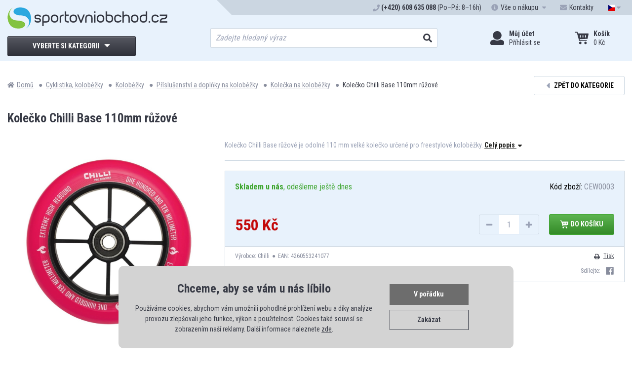

--- FILE ---
content_type: text/html; charset=UTF-8
request_url: https://www.sportovniobchod.cz/kolecko-chilli-base-110mm-ruzove-z36112.html
body_size: 13578
content:
<!DOCTYPE html>
<html lang="cs" class="no-js">
<head>
<meta charset="UTF-8">
<meta name="viewport" content="width=device-width, initial-scale=1.0">
<title>Kolečko Chilli Base 110mm růžové | SportovniObchod.cz</title>
<meta name="author" content="www.SportovniObchod.cz">
<meta name="robots" content="all, follow, index">
<meta name="description" content="Kolečko Chilli Base růžové je odolné 110 mm velké kolečko určené pro freestylové koloběžky. Má vysoce kvalitní hliníkové paprskovité jádro v černé barvě. Součástí kolečka jsou kvalitní ložiska ABEC9.  Doporučujeme nakoupit a vyměnit na koloběžce vždy obě kolečka, aby nedocházelo ke snížení stability, komfortu i bezp..." lang="cs">
<meta name="keywords" content="Kolečko Chilli Base 110mm, Kolečko Chilli, Chilli Base, kolečko 110mm růžové">
<meta property="og:site_name" content="E-shop SportovniObchod.cz">
<meta property="og:title" content="Kolečko Chilli Base 110mm růžové | SportovniObchod.cz">
<meta property="og:description" content="Kolečko Chilli Base růžové je odolné 110 mm velké kolečko určené pro freestylové koloběžky. Má vysoce kvalitní hliníkové paprskovité jádro v černé barvě. Součástí kolečka jsou kvalitní ložiska ABEC9.  Doporučujeme nakoupit a vyměnit na koloběžce vždy obě kolečka, aby nedocházelo ke snížení stability, komfortu i bezp...">
<meta property="og:url" content="https://www.sportovniobchod.cz/kolecko-chilli-base-110mm-ruzove-z36112.html">
<meta property="og:type" content="product">
<meta property="og:image" content="https://www.sportovniobchod.cz/foto/f36112-334.jpg">
<meta property="og:image:secure_url" content="https://www.sportovniobchod.cz/foto/f36112-334.jpg">
<meta property="og:image:alt" content="Kolečko Chilli Base 110mm růžové | SportovniObchod.cz">
<meta property="og:image:type" content="image/jpeg">
<link rel="canonical" href="https://www.sportovniobchod.cz/kolecko-chilli-base-110mm-ruzove-z36112.html">
<link rel="apple-touch-icon" sizes="180x180" href="https://www.sportovniobchod.cz/img/apple-touch-icon.png">
<link rel="icon" type="image/png" sizes="32x32" href="https://www.sportovniobchod.cz/img/favicon-32x32.png">
<link rel="icon" type="image/png" sizes="16x16" href="https://www.sportovniobchod.cz/img/favicon-16x16.png">
<link rel="manifest" href="https://www.sportovniobchod.cz/img/site.webmanifest">
<link rel="mask-icon" href="https://www.sportovniobchod.cz/img/safari-pinned-tab.svg" color="#5bbad5">
<link rel="shortcut icon" href="https://www.sportovniobchod.cz/img/favicon.ico">
<meta name="msapplication-TileColor" content="#e8f2fc">
<meta name="msapplication-config" content="https://www.sportovniobchod.cz/img/browserconfig.xml">
<meta name="theme-color" content="#e8f2fc">
<script>var dataLayer = dataLayer || [];</script><script>
function gtag(){dataLayer.push(arguments);}
gtag('consent', 'default', {
  'ad_storage': 'denied',
  'analytics_storage': 'denied',
  'ad_user_data': 'denied',
  'ad_personalization': 'denied'
});

(function () {
  var cookiesStatus = localStorage.getItem("cookies");
  if (cookiesStatus === "granted") {
    gtag('consent', 'update', {
      'ad_storage': 'granted',
      'analytics_storage': 'granted',
      'ad_user_data': 'granted',
      'ad_personalization': 'granted'
    });
  } else if (cookiesStatus === "denied") {
    gtag('consent', 'update', {
      'ad_storage': 'denied',
      'analytics_storage': 'denied',
      'ad_user_data': 'denied',
      'ad_personalization': 'denied'
    });
  }
})();
</script>
<!-- Google Tag Manager -->
<script>(function(w,d,s,l,i){w[l]=w[l]||[];w[l].push({'gtm.start':
new Date().getTime(),event:'gtm.js'});var f=d.getElementsByTagName(s)[0],
j=d.createElement(s),dl=l!='dataLayer'?'&l='+l:'';j.async=true;j.src=
'https://www.googletagmanager.com/gtm.js?id='+i+dl;f.parentNode.insertBefore(j,f);
})(window,document,'script','dataLayer','GTM-KNX8JBJ');</script>
<!-- End Google Tag Manager -->

<meta name="google-site-verification" content="nGM2bIuNi4N1RlJrk0Z-cyHTVKp7eKGKg0j37307ew8" />
<link rel="stylesheet" href="//fonts.googleapis.com/css?family=Roboto+Condensed:300,400,700&subset=latin-ext">
<script>"use strict";if (localStorage.getItem("FontFaceObserver") === "fontIsLoaded") document.documentElement.classList.add("fonts-loaded");</script>
<link rel="stylesheet" href="https://www.sportovniobchod.cz/css/stylesheet.min.css?1763562372">
<link rel="stylesheet" href="https://www.sportovniobchod.cz/css/custom.css?1737375181"><script type='application/ld+json'> 
{
  "@context": "http://www.schema.org",
  "@type": "Product",
  "brand": "Chilli",
  "name": "Kolečko Chilli Base 110mm růžové | SportovniObchod.cz",
  "sku": "CEW0003",
  "gtin13": "4260553241077",
  "image": "https://www.sportovniobchod.cz/foto/f36112-334.jpg",
  "description": "Kolečko Chilli Base růžové je odolné 110 mm velké kolečko určené pro freestylové koloběžky. Má vysoce kvalitní hliníkové paprskovité jádro v černé barvě. Součástí kolečka jsou kvalitní ložiska ABEC9.  Doporučujeme nakoupit a vyměnit na koloběžce vždy obě kolečka, aby nedocházelo ke snížení stability, komfortu i bezp...",
  "offers": {
    "@type": "Offer",
    "price": "550",
    "priceCurrency": "CZK",
	"url" : "https://www.sportovniobchod.cz/kolecko-chilli-base-110mm-ruzove-z36112.html",
    "itemCondition": "http://schema.org/NewCondition",    
    "availability": "http://schema.org/InStock"
  }
}
 </script>
<!-- Heureka.cz PRODUCT DETAIL script -->
<script>
    (function(t, r, a, c, k, i, n, g) {t['ROIDataObject'] = k;
    t[k]=t[k]||function(){(t[k].q=t[k].q||[]).push(arguments)},t[k].c=i;n=r.createElement(a),
    g=r.getElementsByTagName(a)[0];n.async=1;n.src=c;g.parentNode.insertBefore(n,g)
    })(window, document, 'script', '//www.heureka.cz/ocm/sdk.js?version=2&page=product_detail', 'heureka', 'cz');
</script>
<!-- End Heureka.cz PRODUCT DETAIL script -->

</head>

<body>
<!-- Google Tag Manager (noscript) -->
<noscript><iframe src="https://www.googletagmanager.com/ns.html?id=GTM-KNX8JBJ"
height="0" width="0" style="display:none;visibility:hidden"></iframe></noscript>
<!-- End Google Tag Manager (noscript) -->
	<div id="top"></div>

	<div class="wrapper">

		<header>
			<div class="header-top_bar">
				<div class="container">
					<ul class="menu">
						<li>
							<svg role="img" class="icon">
								<use xlink:href="/img/icons.svg#phone"></use>
							</svg>
							<span><strong>(+420) 608 635 088</strong> (Po–Pá: 8–16h)</span>
						</li>
						<li class="with-submenu with-wide-submenu">
							<a href="#" class="submenu-toggler" data-toggle-parent data-autoclose>
								<svg role="img" class="icon">
									<use xlink:href="/img/icons.svg#info-circle"></use>
								</svg>
								<span class="hide-mds">Vše o nákupu</span>
								<svg role="img" class="icon open">
									<use xlink:href="/img/icons.svg#caret-down"></use>
								</svg>
								<svg role="img" class="icon close">
									<use xlink:href="/img/icons.svg#caret-up"></use>
								</svg>
							</a>
							<div class="submenu-content">
								<ul>
									<li>
										<a href="https://www.sportovniobchod.cz/info/ceny_dopravy.php">
											<svg role="img" class="icon">
												<use xlink:href="/img/icons.svg#truck"></use>
											</svg>
											<span>Dopravy a platby</span>
										</a>
									</li>
									<li>
										<a href="https://www.sportovniobchod.cz/prihlaseni.php">
											<svg role="img" class="icon">
												<use xlink:href="/img/icons.svg#star"></use>
											</svg>
											<span>Můj účet</span>
										</a>
									</li>
									<li>
										<a href="https://www.sportovniobchod.cz/info/tab_velikosti.php">
											<svg role="img" class="icon">
												<use xlink:href="/img/icons.svg#th-list"></use>
											</svg>
											<span>Tabulky velikostí</span>
										</a>
									</li>
									<li>
										<a href="https://www.sportovniobchod.cz/info/dokumenty.php">
											<svg role="img" class="icon">
												<use xlink:href="/img/icons.svg#file-alt"></use>
											</svg>
											<span>Dokumenty</span>
										</a>
									</li>
									<li>
										<a href="https://www.sportovniobchod.cz/info/vymeny-vraceni.php">
											<svg role="img" class="icon">
												<use xlink:href="/img/icons.svg#sync-alt"></use>
											</svg>
											<span>Výměny a vrácení zboží</span>
										</a>
									</li>
									<li>
										<a href="https://www.sportovniobchod.cz/info/reklamace.php">
											<svg role="img" class="icon">
												<use xlink:href="/img/icons.svg#question-circle"></use>
											</svg>
											<span>Reklamace</span>
										</a>
									</li>
									<li>
										<a href="https://www.sportovniobchod.cz/info/lepsi_ceny.php">
											<svg role="img" class="icon">
												<use xlink:href="/img/icons.svg#percent"></use>
											</svg>
											<span>Lepší ceny</span>
										</a>
									</li>
								</ul>
							</div>
						</li>
						<li><a href="https://www.sportovniobchod.cz/info/kontakty.php"><svg role="img" class="icon">
									<use xlink:href="/img/icons.svg#envelope"></use>
								</svg><span class="hide-mds">Kontakty</span></a></li>
						<li class="with-submenu">
							<a href="#" class="submenu-toggler" data-toggle-parent data-autoclose>
								<svg role="img" class="icon">
									<use xlink:href="/img/icons.svg#flag-cz"></use>
								</svg>
								<span class="hide-md">CZK</span>
								<svg role="img" class="icon open">
									<use xlink:href="/img/icons.svg#caret-down"></use>
								</svg>
								<svg role="img" class="icon close">
									<use xlink:href="/img/icons.svg#caret-up"></use>
								</svg>
							</a>
							<div class="submenu-content">
								<ul>
									<li>
										<a href="https://www.sportovniobchod.cz/mena.php?m=1">
											<svg role="img" class="icon">
												<use xlink:href="/img/icons.svg#flag-cz"></use>
											</svg>
											<span class="hide-md">CZK</span>
										</a>
									</li>
									<li>
										<a href="https://www.sportovniobchod.cz/mena.php?m=2">
											<svg role="img" class="icon">
												<use xlink:href="/img/icons.svg#flag-sk"></use>
											</svg>
											<span class="hide-md">EUR</span>
										</a>
									</li>
								</ul>
							</div>
						</li>
					</ul>
				</div>
			</div>

			<div class="header-middle_bar">
				<div class="container">
					<div class="flex">
						<div>
							<div class="header-logo">
								<a href="/" class="logo"><img src="https://www.sportovniobchod.cz/img/logo.png" alt=""></a>
							</div>

							<div class="header-navigation">
								<a href="https://www.sportovniobchod.cz/kategorie.php" class="toggler" data-toggle-parent data-autoclose>
									<span class="btn btn-block btn-primary">
										<span>Vyberte si kategorii</span>
										<span class="open"><svg role="img" class="icon">
												<use xlink:href="/img/icons.svg#caret-down"></use>
											</svg></span>
										<span class="close"><svg role="img" class="icon">
												<use xlink:href="/img/icons.svg#caret-up"></use>
											</svg></span>
									</span>

									<span class="toggler-small">
										<span class="open"><svg role="img" class="icon">
												<use xlink:href="/img/icons.svg#bars"></use>
											</svg></span>
										<span class="close"><svg role="img" class="icon">
												<use xlink:href="/img/icons.svg#times"></use>
											</svg></span>
										<span class="name">Menu</span>
									</span>
								</a>



								<nav class="navigation">
									<ul>
            <li class="has-child">
                <a href="https://www.sportovniobchod.cz/micove-sporty/" class="link">
                    <img src="https://www.sportovniobchod.cz/img/nav/micove-sporty.svg" alt="" class="icon">
                    <span class="name">Míčové sporty</span>
                    <svg role="img" class="icon">
                        <use xlink:href="/img/icons.svg#caret-right"></use>
                    </svg>
                </a>

                <a href="#" class="link toggler" data-toggle-parent>
                    <img src="https://www.sportovniobchod.cz/img/nav/micove-sporty.svg" alt="" class="icon">
                    <span class="name">Míčové sporty</span>
                    <span class="open"><svg role="img" class="icon"><use xlink:href="/img/icons.svg#caret-down"></use></svg></span>
                    <span class="close"><svg role="img" class="icon"><use xlink:href="/img/icons.svg#caret-up"></use></svg></span>
                </a>

                
                        <div class="submenu">
                            <div class="capt">Míčové sporty</div>
                            <ul>
                                <li class="all">
                                    <a href="https://www.sportovniobchod.cz/micove-sporty/">Vše z kategorie</a>
                                </li>
                    <li>
                        <a href="https://www.sportovniobchod.cz/americky-fotbal/">Americký fotbal</a>
                    </li>
                    <li>
                        <a href="https://www.sportovniobchod.cz/baseball/">Baseball</a>
                    </li>
                    <li>
                        <a href="https://www.sportovniobchod.cz/basketbal/">Basketbal</a>
                    </li>
                    <li>
                        <a href="https://www.sportovniobchod.cz/florbal/">Florbal</a>
                    </li>
                    <li>
                        <a href="https://www.sportovniobchod.cz/volejbal/">Volejbal</a>
                    </li>
                    <li>
                        <a href="https://www.sportovniobchod.cz/plazovy-volejbal/">Plážový volejbal</a>
                    </li>
                    <li>
                        <a href="https://www.sportovniobchod.cz/fotbal/">Fotbal</a>
                    </li>
                    <li>
                        <a href="https://www.sportovniobchod.cz/hazena/">Házená</a>
                    </li>
                    <li>
                        <a href="https://www.sportovniobchod.cz/nohejbal/">Nohejbal</a>
                    </li>
                    <li>
                        <a href="https://www.sportovniobchod.cz/hokejbal/">Hokejbal</a>
                    </li>
                    <li>
                        <a href="https://www.sportovniobchod.cz/pumpicky-kompresory/">Pumpičky, kompresory</a>
                    </li>
                    <li>
                        <a href="https://www.sportovniobchod.cz/pro-trenery-rozhodci/">Pro trenéry, rozhodčí</a>
                    </li>
                            </ul>
                        </div>
            </li>
            <li class="has-child">
                <a href="https://www.sportovniobchod.cz/raketove-sporty/" class="link">
                    <img src="https://www.sportovniobchod.cz/img/nav/raketove-sporty.svg" alt="" class="icon">
                    <span class="name">Raketové sporty</span>
                    <svg role="img" class="icon">
                        <use xlink:href="/img/icons.svg#caret-right"></use>
                    </svg>
                </a>

                <a href="#" class="link toggler" data-toggle-parent>
                    <img src="https://www.sportovniobchod.cz/img/nav/raketove-sporty.svg" alt="" class="icon">
                    <span class="name">Raketové sporty</span>
                    <span class="open"><svg role="img" class="icon"><use xlink:href="/img/icons.svg#caret-down"></use></svg></span>
                    <span class="close"><svg role="img" class="icon"><use xlink:href="/img/icons.svg#caret-up"></use></svg></span>
                </a>

                
                        <div class="submenu">
                            <div class="capt">Raketové sporty</div>
                            <ul>
                                <li class="all">
                                    <a href="https://www.sportovniobchod.cz/raketove-sporty/">Vše z kategorie</a>
                                </li>
                    <li>
                        <a href="https://www.sportovniobchod.cz/badminton/">Badminton</a>
                    </li>
                    <li>
                        <a href="https://www.sportovniobchod.cz/tenis/">Tenis</a>
                    </li>
                    <li>
                        <a href="https://www.sportovniobchod.cz/stolni-tenis/">Stolní tenis</a>
                    </li>
                    <li>
                        <a href="https://www.sportovniobchod.cz/squash/">Squash</a>
                    </li>
                    <li>
                        <a href="https://www.sportovniobchod.cz/crossminton/">Crossminton</a>
                    </li>
                    <li>
                        <a href="https://www.sportovniobchod.cz/plazovy-tenis/">Plážový tenis</a>
                    </li>
                    <li>
                        <a href="https://www.sportovniobchod.cz/padel/">Padel</a>
                    </li>
                            </ul>
                        </div>
            </li>
            <li class="has-child">
                <a href="https://www.sportovniobchod.cz/cyklistika-kolobezky/" class="link">
                    <img src="https://www.sportovniobchod.cz/img/nav/inline-kolo-skate.svg" alt="" class="icon">
                    <span class="name">Cyklistika, koloběžky</span>
                    <svg role="img" class="icon">
                        <use xlink:href="/img/icons.svg#caret-right"></use>
                    </svg>
                </a>

                <a href="#" class="link toggler" data-toggle-parent>
                    <img src="https://www.sportovniobchod.cz/img/nav/inline-kolo-skate.svg" alt="" class="icon">
                    <span class="name">Cyklistika, koloběžky</span>
                    <span class="open"><svg role="img" class="icon"><use xlink:href="/img/icons.svg#caret-down"></use></svg></span>
                    <span class="close"><svg role="img" class="icon"><use xlink:href="/img/icons.svg#caret-up"></use></svg></span>
                </a>

                
                        <div class="submenu">
                            <div class="capt">Cyklistika, koloběžky</div>
                            <ul>
                                <li class="all">
                                    <a href="https://www.sportovniobchod.cz/cyklistika-kolobezky/">Vše z kategorie</a>
                                </li>
                    <li>
                        <a href="https://www.sportovniobchod.cz/cyklistika/">Cyklistika</a>
                    </li>
                    <li>
                        <a href="https://www.sportovniobchod.cz/kolobezky/">Koloběžky</a>
                    </li>
                    <li>
                        <a href="https://www.sportovniobchod.cz/odrazedla/">Odrážedla</a>
                    </li>
                    <li>
                        <a href="https://www.sportovniobchod.cz/helmy-na-kolo-a-kolobezku/">Helmy</a>
                    </li>
                    <li>
                        <a href="https://www.sportovniobchod.cz/chranice-na-kolo-a-kolobezku/">Chrániče</a>
                    </li>
                            </ul>
                        </div>
            </li>
            <li class="has-child">
                <a href="https://www.sportovniobchod.cz/koleckove-brusle-skateboardy/" class="link">
                    <img src="https://www.sportovniobchod.cz/img/nav/inline-brusle.svg" alt="" class="icon">
                    <span class="name">Inline, skate</span>
                    <svg role="img" class="icon">
                        <use xlink:href="/img/icons.svg#caret-right"></use>
                    </svg>
                </a>

                <a href="#" class="link toggler" data-toggle-parent>
                    <img src="https://www.sportovniobchod.cz/img/nav/inline-brusle.svg" alt="" class="icon">
                    <span class="name">Inline, skate</span>
                    <span class="open"><svg role="img" class="icon"><use xlink:href="/img/icons.svg#caret-down"></use></svg></span>
                    <span class="close"><svg role="img" class="icon"><use xlink:href="/img/icons.svg#caret-up"></use></svg></span>
                </a>

                
                        <div class="submenu">
                            <div class="capt">Inline, skate</div>
                            <ul>
                                <li class="all">
                                    <a href="https://www.sportovniobchod.cz/koleckove-brusle-skateboardy/">Vše z kategorie</a>
                                </li>
                    <li>
                        <a href="https://www.sportovniobchod.cz/koleckove-brusle/">Kolečkové brusle</a>
                    </li>
                    <li>
                        <a href="https://www.sportovniobchod.cz/skateboarding/">Skateboarding</a>
                    </li>
                    <li>
                        <a href="https://www.sportovniobchod.cz/helmy/">Helmy</a>
                    </li>
                    <li>
                        <a href="https://www.sportovniobchod.cz/chranice-brusle-skateboard/">Chrániče</a>
                    </li>
                            </ul>
                        </div>
            </li>
            <li class="has-child">
                <a href="https://www.sportovniobchod.cz/fitness/" class="link">
                    <img src="https://www.sportovniobchod.cz/img/nav/fitness.svg" alt="" class="icon">
                    <span class="name">Fitness</span>
                    <svg role="img" class="icon">
                        <use xlink:href="/img/icons.svg#caret-right"></use>
                    </svg>
                </a>

                <a href="#" class="link toggler" data-toggle-parent>
                    <img src="https://www.sportovniobchod.cz/img/nav/fitness.svg" alt="" class="icon">
                    <span class="name">Fitness</span>
                    <span class="open"><svg role="img" class="icon"><use xlink:href="/img/icons.svg#caret-down"></use></svg></span>
                    <span class="close"><svg role="img" class="icon"><use xlink:href="/img/icons.svg#caret-up"></use></svg></span>
                </a>

                
                        <div class="submenu">
                            <div class="capt">Fitness</div>
                            <ul>
                                <li class="all">
                                    <a href="https://www.sportovniobchod.cz/fitness/">Vše z kategorie</a>
                                </li>
                    <li>
                        <a href="https://www.sportovniobchod.cz/posilovaci-trenazery/">Posilovací trenažéry</a>
                    </li>
                    <li>
                        <a href="https://www.sportovniobchod.cz/rotopedy/">Rotopedy</a>
                    </li>
                    <li>
                        <a href="https://www.sportovniobchod.cz/bezecke-pasy/">Běžecké pásy</a>
                    </li>
                    <li>
                        <a href="https://www.sportovniobchod.cz/posilovaci-veze/">Posilovací věže</a>
                    </li>
                    <li>
                        <a href="https://www.sportovniobchod.cz/posilovaci-lavice/">Posilovací lavice</a>
                    </li>
                    <li>
                        <a href="https://www.sportovniobchod.cz/steppery/">Steppery</a>
                    </li>
                    <li>
                        <a href="https://www.sportovniobchod.cz/gymnasticke-mice/">Gymnastické míče</a>
                    </li>
                    <li>
                        <a href="https://www.sportovniobchod.cz/balancni-podlozky/">Balanční podložky</a>
                    </li>
                    <li>
                        <a href="https://www.sportovniobchod.cz/posilovace-pomucky/">Posilovače, pomůcky</a>
                    </li>
                    <li>
                        <a href="https://www.sportovniobchod.cz/cinky-zavazi/">Činky, závaží</a>
                    </li>
                    <li>
                        <a href="https://www.sportovniobchod.cz/kondicni-zateze/">Kondiční zátěže</a>
                    </li>
                    <li>
                        <a href="https://www.sportovniobchod.cz/podlozky-na-cviceni/">Podložky na cvičení</a>
                    </li>
                    <li>
                        <a href="https://www.sportovniobchod.cz/fitness-vyziva/">Fitness výživa</a>
                    </li>
                    <li>
                        <a href="https://www.sportovniobchod.cz/fitness-prislusenstvi-doplnky/">Příslušenství, doplňky</a>
                    </li>
                    <li>
                        <a href="https://www.sportovniobchod.cz/detske-fitness/">Dětské fitness</a>
                    </li>
                    <li>
                        <a href="https://www.sportovniobchod.cz/fitness-sety/">Fitness sety</a>
                    </li>
                            </ul>
                        </div>
            </li>
            <li class="has-child">
                <a href="https://www.sportovniobchod.cz/outdoor-turistika/" class="link">
                    <img src="https://www.sportovniobchod.cz/img/nav/outdoor-turistika.svg" alt="" class="icon">
                    <span class="name">Outdoor, turistika</span>
                    <svg role="img" class="icon">
                        <use xlink:href="/img/icons.svg#caret-right"></use>
                    </svg>
                </a>

                <a href="#" class="link toggler" data-toggle-parent>
                    <img src="https://www.sportovniobchod.cz/img/nav/outdoor-turistika.svg" alt="" class="icon">
                    <span class="name">Outdoor, turistika</span>
                    <span class="open"><svg role="img" class="icon"><use xlink:href="/img/icons.svg#caret-down"></use></svg></span>
                    <span class="close"><svg role="img" class="icon"><use xlink:href="/img/icons.svg#caret-up"></use></svg></span>
                </a>

                
                        <div class="submenu">
                            <div class="capt">Outdoor, turistika</div>
                            <ul>
                                <li class="all">
                                    <a href="https://www.sportovniobchod.cz/outdoor-turistika/">Vše z kategorie</a>
                                </li>
                    <li>
                        <a href="https://www.sportovniobchod.cz/stany/">Stany</a>
                    </li>
                    <li>
                        <a href="https://www.sportovniobchod.cz/spacaky/">Spací pytle, spacáky</a>
                    </li>
                    <li>
                        <a href="https://www.sportovniobchod.cz/matrace-karimatky/">Matrace, karimatky</a>
                    </li>
                    <li>
                        <a href="https://www.sportovniobchod.cz/batohy-turisticke-a-expedicni/">Batohy</a>
                    </li>
                    <li>
                        <a href="https://www.sportovniobchod.cz/piknikove-deky/">Piknikové deky</a>
                    </li>
                    <li>
                        <a href="https://www.sportovniobchod.cz/cestovani/">Cestování</a>
                    </li>
                    <li>
                        <a href="https://www.sportovniobchod.cz/trekingove-a-nordic-walking-hole/">Trekingové a Nordic Walking hole</a>
                    </li>
                    <li>
                        <a href="https://www.sportovniobchod.cz/campingovy-nabytek/">Campingový nábytek</a>
                    </li>
                    <li>
                        <a href="https://www.sportovniobchod.cz/campingove-vybaveni/">Campingové vybavení</a>
                    </li>
                    <li>
                        <a href="https://www.sportovniobchod.cz/grilovani/">Grilování</a>
                    </li>
                    <li>
                        <a href="https://www.sportovniobchod.cz/turistika-pumpy-nafukovadla/">Pumpy, nafukovadla</a>
                    </li>
                    <li>
                        <a href="https://www.sportovniobchod.cz/impregnace/">Impregnace</a>
                    </li>
                    <li>
                        <a href="https://www.sportovniobchod.cz/navleky/">Návleky na nohy</a>
                    </li>
                    <li>
                        <a href="https://www.sportovniobchod.cz/vysousece-obuvi/">Vysoušeče obuvi</a>
                    </li>
                    <li>
                        <a href="https://www.sportovniobchod.cz/noze-dyky-pily-a-sekery/">Nože, dýky,  pily a sekery</a>
                    </li>
                    <li>
                        <a href="https://www.sportovniobchod.cz/kompasy-a-buzoly/">Kompasy a Buzoly</a>
                    </li>
                    <li>
                        <a href="https://www.sportovniobchod.cz/lekarny-a-sady-pro-preziti/">Lékárny a sady pro přežití</a>
                    </li>
                            </ul>
                        </div>
            </li>
            <li class="has-child">
                <a href="https://www.sportovniobchod.cz/zimni-sporty/" class="link">
                    <img src="https://www.sportovniobchod.cz/img/nav/zimni-sporty.svg" alt="" class="icon">
                    <span class="name">Zimní sporty</span>
                    <svg role="img" class="icon">
                        <use xlink:href="/img/icons.svg#caret-right"></use>
                    </svg>
                </a>

                <a href="#" class="link toggler" data-toggle-parent>
                    <img src="https://www.sportovniobchod.cz/img/nav/zimni-sporty.svg" alt="" class="icon">
                    <span class="name">Zimní sporty</span>
                    <span class="open"><svg role="img" class="icon"><use xlink:href="/img/icons.svg#caret-down"></use></svg></span>
                    <span class="close"><svg role="img" class="icon"><use xlink:href="/img/icons.svg#caret-up"></use></svg></span>
                </a>

                
                        <div class="submenu">
                            <div class="capt">Zimní sporty</div>
                            <ul>
                                <li class="all">
                                    <a href="https://www.sportovniobchod.cz/zimni-sporty/">Vše z kategorie</a>
                                </li>
                    <li>
                        <a href="https://www.sportovniobchod.cz/zimni-brusle/">Zimní brusle</a>
                    </li>
                    <li>
                        <a href="https://www.sportovniobchod.cz/hokej/">Hokej</a>
                    </li>
                    <li>
                        <a href="https://www.sportovniobchod.cz/sjezdove-lyzovani/">Sjezdové lyžování</a>
                    </li>
                    <li>
                        <a href="https://www.sportovniobchod.cz/snowboarding/">Snowboarding</a>
                    </li>
                    <li>
                        <a href="https://www.sportovniobchod.cz/sane-a-boby/">Sáně a boby</a>
                    </li>
                    <li>
                        <a href="https://www.sportovniobchod.cz/bezecke-lyzovani/">Běžecké lyžování</a>
                    </li>
                            </ul>
                        </div>
            </li>
            <li class="has-child">
                <a href="https://www.sportovniobchod.cz/voda-a-vodni-sporty/" class="link">
                    <img src="https://www.sportovniobchod.cz/img/nav/vodni-sporty.svg" alt="" class="icon">
                    <span class="name">Voda a vodní sporty</span>
                    <svg role="img" class="icon">
                        <use xlink:href="/img/icons.svg#caret-right"></use>
                    </svg>
                </a>

                <a href="#" class="link toggler" data-toggle-parent>
                    <img src="https://www.sportovniobchod.cz/img/nav/vodni-sporty.svg" alt="" class="icon">
                    <span class="name">Voda a vodní sporty</span>
                    <span class="open"><svg role="img" class="icon"><use xlink:href="/img/icons.svg#caret-down"></use></svg></span>
                    <span class="close"><svg role="img" class="icon"><use xlink:href="/img/icons.svg#caret-up"></use></svg></span>
                </a>

                
                        <div class="submenu">
                            <div class="capt">Voda a vodní sporty</div>
                            <ul>
                                <li class="all">
                                    <a href="https://www.sportovniobchod.cz/voda-a-vodni-sporty/">Vše z kategorie</a>
                                </li>
                    <li>
                        <a href="https://www.sportovniobchod.cz/bazeny/">Bazény</a>
                    </li>
                    <li>
                        <a href="https://www.sportovniobchod.cz/plavecke-potreby/">Plavecké potřeby</a>
                    </li>
                    <li>
                        <a href="https://www.sportovniobchod.cz/potapecske-potreby/">Potápěčské potřeby</a>
                    </li>
                    <li>
                        <a href="https://www.sportovniobchod.cz/lehatka-a-nafukovaci-zvirata/">Lehátka a nafukovací zvířata</a>
                    </li>
                    <li>
                        <a href="https://www.sportovniobchod.cz/kruhy-rukavky-mice/">Kruhy, rukávky, míče</a>
                    </li>
                    <li>
                        <a href="https://www.sportovniobchod.cz/cluny-kajaky/">Čluny, kajaky</a>
                    </li>
                    <li>
                        <a href="https://www.sportovniobchod.cz/pumpy-nafukovadla/">Pumpy, nafukovadla</a>
                    </li>
                    <li>
                        <a href="https://www.sportovniobchod.cz/boty-do-vody/">Boty do vody</a>
                    </li>
                    <li>
                        <a href="https://www.sportovniobchod.cz/vesty-do-vody/">Vesty do vody</a>
                    </li>
                    <li>
                        <a href="https://www.sportovniobchod.cz/vybaveni-na-plaz/">Vybavení na pláž</a>
                    </li>
                    <li>
                        <a href="https://www.sportovniobchod.cz/vodni-hry/">Vodní hry</a>
                    </li>
                    <li>
                        <a href="https://www.sportovniobchod.cz/virivky/">Vířivky</a>
                    </li>
                    <li>
                        <a href="https://www.sportovniobchod.cz/kresla-a-lehatka/">Křesla a lehátka</a>
                    </li>
                            </ul>
                        </div>
            </li>
            <li class="has-child">
                <a href="https://www.sportovniobchod.cz/hry-a-volny-cas/" class="link">
                    <img src="https://www.sportovniobchod.cz/img/nav/hry-volny-cas.svg" alt="" class="icon">
                    <span class="name">Hry a volný čas</span>
                    <svg role="img" class="icon">
                        <use xlink:href="/img/icons.svg#caret-right"></use>
                    </svg>
                </a>

                <a href="#" class="link toggler" data-toggle-parent>
                    <img src="https://www.sportovniobchod.cz/img/nav/hry-volny-cas.svg" alt="" class="icon">
                    <span class="name">Hry a volný čas</span>
                    <span class="open"><svg role="img" class="icon"><use xlink:href="/img/icons.svg#caret-down"></use></svg></span>
                    <span class="close"><svg role="img" class="icon"><use xlink:href="/img/icons.svg#caret-up"></use></svg></span>
                </a>

                
                        <div class="submenu">
                            <div class="capt">Hry a volný čas</div>
                            <ul>
                                <li class="all">
                                    <a href="https://www.sportovniobchod.cz/hry-a-volny-cas/">Vše z kategorie</a>
                                </li>
                    <li>
                        <a href="https://www.sportovniobchod.cz/hraci-stoly/">Hrací stoly</a>
                    </li>
                    <li>
                        <a href="https://www.sportovniobchod.cz/stolni-hry/">Stolní hry</a>
                    </li>
                    <li>
                        <a href="https://www.sportovniobchod.cz/billiard/">Billiard</a>
                    </li>
                    <li>
                        <a href="https://www.sportovniobchod.cz/sipky/">Šipky</a>
                    </li>
                    <li>
                        <a href="https://www.sportovniobchod.cz/petanque/">Petanque</a>
                    </li>
                    <li>
                        <a href="https://www.sportovniobchod.cz/kriket/">Kriket</a>
                    </li>
                    <li>
                        <a href="https://www.sportovniobchod.cz/kroket/">Kroket</a>
                    </li>
                    <li>
                        <a href="https://www.sportovniobchod.cz/kuzelky/">Kuželky</a>
                    </li>
                    <li>
                        <a href="https://www.sportovniobchod.cz/houpacky-houpaci-site/">Houpačky, houpací sítě</a>
                    </li>
                    <li>
                        <a href="https://www.sportovniobchod.cz/trampoliny/">Trampolíny</a>
                    </li>
                    <li>
                        <a href="https://www.sportovniobchod.cz/frisbee-disc-golf/">Frisbee a Disc-golf</a>
                    </li>
                    <li>
                        <a href="https://www.sportovniobchod.cz/slackline/">Slackline</a>
                    </li>
                    <li>
                        <a href="https://www.sportovniobchod.cz/hracky/">Hračky</a>
                    </li>
                    <li>
                        <a href="https://www.sportovniobchod.cz/chudy/">Chůdy</a>
                    </li>
                    <li>
                        <a href="https://www.sportovniobchod.cz/letajici-draci/">Létající draci</a>
                    </li>
                    <li>
                        <a href="https://www.sportovniobchod.cz/liny-a-plazovy-tenis/">Líný a plážový tenis</a>
                    </li>
                    <li>
                        <a href="https://www.sportovniobchod.cz/hry-pro-skoly-a-skolky/">Pro školy a školky</a>
                    </li>
                            </ul>
                        </div>
            </li>
            <li class="has-child">
                <a href="https://www.sportovniobchod.cz/ostatni-sporty-doplnky/" class="link">
                    <img src="https://www.sportovniobchod.cz/img/nav/sport-outdoor.svg" alt="" class="icon">
                    <span class="name">Ostatní sporty, doplňky</span>
                    <svg role="img" class="icon">
                        <use xlink:href="/img/icons.svg#caret-right"></use>
                    </svg>
                </a>

                <a href="#" class="link toggler" data-toggle-parent>
                    <img src="https://www.sportovniobchod.cz/img/nav/sport-outdoor.svg" alt="" class="icon">
                    <span class="name">Ostatní sporty, doplňky</span>
                    <span class="open"><svg role="img" class="icon"><use xlink:href="/img/icons.svg#caret-down"></use></svg></span>
                    <span class="close"><svg role="img" class="icon"><use xlink:href="/img/icons.svg#caret-up"></use></svg></span>
                </a>

                
                        <div class="submenu">
                            <div class="capt">Ostatní sporty, doplňky</div>
                            <ul>
                                <li class="all">
                                    <a href="https://www.sportovniobchod.cz/ostatni-sporty-doplnky/">Vše z kategorie</a>
                                </li>
                    <li>
                        <a href="https://www.sportovniobchod.cz/batohy-tasky/">Batohy, tašky</a>
                    </li>
                    <li>
                        <a href="https://www.sportovniobchod.cz/bojove-sporty-zbrane/">Bojové sporty, zbraně</a>
                    </li>
                    <li>
                        <a href="https://www.sportovniobchod.cz/atletika/">Atletika</a>
                    </li>
                    <li>
                        <a href="https://www.sportovniobchod.cz/bandaze-a-ortezy/">Bandáže a ortézy</a>
                    </li>
                    <li>
                        <a href="https://www.sportovniobchod.cz/gymnastika/">Gymnastika</a>
                    </li>
                    <li>
                        <a href="https://www.sportovniobchod.cz/sportovni-bryle/">Sportovní brýle</a>
                    </li>
                    <li>
                        <a href="https://www.sportovniobchod.cz/relax-a-regenerace/">Relax a regenerace</a>
                    </li>
                    <li>
                        <a href="https://www.sportovniobchod.cz/vybaveni-telocvicny/">Vybavení tělocvičny</a>
                    </li>
                            </ul>
                        </div>
            </li>
            <li class="has-child">
                <a href="https://www.sportovniobchod.cz/obleceni-obuv/" class="link">
                    <img src="https://www.sportovniobchod.cz/img/nav/obleceni-obuv.svg" alt="" class="icon">
                    <span class="name">Oblečení, obuv</span>
                    <svg role="img" class="icon">
                        <use xlink:href="/img/icons.svg#caret-right"></use>
                    </svg>
                </a>

                <a href="#" class="link toggler" data-toggle-parent>
                    <img src="https://www.sportovniobchod.cz/img/nav/obleceni-obuv.svg" alt="" class="icon">
                    <span class="name">Oblečení, obuv</span>
                    <span class="open"><svg role="img" class="icon"><use xlink:href="/img/icons.svg#caret-down"></use></svg></span>
                    <span class="close"><svg role="img" class="icon"><use xlink:href="/img/icons.svg#caret-up"></use></svg></span>
                </a>

                
                        <div class="submenu">
                            <div class="capt">Oblečení, obuv</div>
                            <ul>
                                <li class="all">
                                    <a href="https://www.sportovniobchod.cz/obleceni-obuv/">Vše z kategorie</a>
                                </li>
                    <li>
                        <a href="https://www.sportovniobchod.cz/obleceni/">Oblečení</a>
                    </li>
                    <li>
                        <a href="https://www.sportovniobchod.cz/obuv/">Obuv</a>
                    </li>
                    <li>
                        <a href="https://www.sportovniobchod.cz/sportovni-dresy/">Sportovní dresy</a>
                    </li>
                    <li>
                        <a href="https://www.sportovniobchod.cz/termopradlo/">Termoprádlo</a>
                    </li>
                    <li>
                        <a href="https://www.sportovniobchod.cz/vse-pro-fanousky/">Vše pro fanoušky</a>
                    </li>
                            </ul>
                        </div>
            </li>
            <li class="has-child">
                <a href="https://www.sportovniobchod.cz/totalni-vyprodej/" class="link">
                    <img src="https://www.sportovniobchod.cz/img/nav/vyprodej.svg" alt="" class="icon">
                    <span class="name">Totální výprodej</span>
                    <svg role="img" class="icon">
                        <use xlink:href="/img/icons.svg#caret-right"></use>
                    </svg>
                </a>

                <a href="#" class="link toggler" data-toggle-parent>
                    <img src="https://www.sportovniobchod.cz/img/nav/vyprodej.svg" alt="" class="icon">
                    <span class="name">Totální výprodej</span>
                    <span class="open"><svg role="img" class="icon"><use xlink:href="/img/icons.svg#caret-down"></use></svg></span>
                    <span class="close"><svg role="img" class="icon"><use xlink:href="/img/icons.svg#caret-up"></use></svg></span>
                </a>

                
            </li></ul>
									<ul class="secondary">
										<li class="has-child">
											<a href="#" class="link toggler" data-toggle-parent>
												<svg role="img" class="icon">
													<use xlink:href="/img/icons.svg#info-circle"></use>
												</svg>
												<span class="name">Vše o nákupu</span>
												<span class="open"><svg role="img" class="icon">
														<use xlink:href="/img/icons.svg#caret-down"></use>
													</svg></span>
												<span class="close"><svg role="img" class="icon">
														<use xlink:href="/img/icons.svg#caret-up"></use>
													</svg></span>
											</a>
											<div class="submenu">
												<ul>
													<li>
														<a href="https://www.sportovniobchod.cz/info/ceny_dopravy.php">
															<svg role="img" class="icon">
																<use xlink:href="/img/icons.svg#truck"></use>
															</svg>
															<span>Dopravy a platby</span>
														</a>
													</li>
													<li>
														<a href="https://www.sportovniobchod.cz/info/tab_velikosti.php">
															<svg role="img" class="icon">
																<use xlink:href="/img/icons.svg#th-list"></use>
															</svg>
															<span>Tabulky velikostí</span>
														</a>
													</li>
													<li>
														<a href="https://www.sportovniobchod.cz/info/dokumenty.php">
															<svg role="img" class="icon">
																<use xlink:href="/img/icons.svg#cart"></use>
															</svg>
															<span>Dokumenty</span>
														</a>
													</li>
													<li>
														<a href="https://www.sportovniobchod.cz/info/vymeny-vraceni.php">
															<svg role="img" class="icon">
																<use xlink:href="/img/icons.svg#file-alt"></use>
															</svg>
															<span>Výměny a vrácení zboží</span>
														</a>
													</li>
													<li>
														<a href="https://www.sportovniobchod.cz/info/reklamace.php">
															<svg role="img" class="icon">
																<use xlink:href="/img/icons.svg#sync-alt"></use>
															</svg>
															<span>Reklamace</span>
														</a>
													</li>
													<li>
														<a href="https://www.sportovniobchod.cz/info/lepsi_ceny.php">
															<svg role="img" class="icon">
																<use xlink:href="/img/icons.svg#star"></use>
															</svg>
															<span>Lepší ceny</span>
														</a>
													</li>
												</ul>
											</div>
										</li>
										<li>
											<a href="https://www.sportovniobchod.cz/info/kontakty.php" class="link">
												<svg role="img" class="icon">
													<use xlink:href="/img/icons.svg#envelope"></use>
												</svg>
												<span class="name">Kontakty</span>
											</a>
										</li>
										<li class="has-child">
											<a href="#" class="link toggler" data-toggle-parent>
												<svg role="img" class="icon">
													<use xlink:href="/img/icons.svg#globe"></use>
												</svg>
												<span class="name">Měna</span>
												<span class="open"><svg role="img" class="icon">
														<use xlink:href="/img/icons.svg#caret-down"></use>
													</svg></span>
												<span class="close"><svg role="img" class="icon">
														<use xlink:href="/img/icons.svg#caret-up"></use>
													</svg></span>
											</a>
											<div class="submenu">
												<ul>
													<li><a href="https://www.sportovniobchod.cz/mena.php?m=1">CZK</a></li>
													<li><a href="https://www.sportovniobchod.cz/mena.php?m=2">EUR</a></li>
												</ul>
											</div>
										</li>
									</ul>
								</nav>
							</div>

						</div>

						<div class="header-search">
							<a href="#" class="toggler" data-toggle-parent data-autoclose>
								<svg role="img" class="icon">
									<use xlink:href="/img/icons.svg#search"></use>
								</svg>
								<span class="name">Hledat</span>
							</a>

							<form class="form" action="https://www.sportovniobchod.cz/hledej.php" method="get" data-whisperer data-whisperer-action="https://www.sportovniobchod.cz/inc/inc_nasep.php" data-whisperer-replace=".whisperer-content">
								<div class="form-control-group">
									<input type="text" placeholder="Zadejte hledaný výraz" class="form-control" name="q" autocomplete="off">
									<div class="form-control-group-btn">
										<button class="btn btn-icon"><svg role="img" class="icon">
												<use xlink:href="/img/icons.svg#search"></use>
											</svg></button>
									</div>
								</div>
                <div class="whisperer-content"></div>
							</form>
						</div>

						<div class="header-logo-small">
							<a href="/" class="logo"><img src="https://www.sportovniobchod.cz/img/logo-small.png" alt=""></a>
						</div>

						<div class="flex">
							<div class="header-user">
								<a href="https://www.sportovniobchod.cz/prihlaseni.php" class="submenu-toggler" data-toggle-parent data-autoclose>
									<svg role="img" class="icon">
										<use xlink:href="/img/icons.svg#user"></use>
									</svg>
									<span class="name">Účet</span>
									<span>
										<span class="capt">Můj účet</span>
										<span>Příhlásit se</span>
									</span>
								</a>
								
		<div class="submenu-content">
			<form class="js-form" action="https://www.sportovniobchod.cz/prihlaseni.php" data-ajax-action="https://www.sportovniobchod.cz/inc/check_log.php" method="post" novalidate>
				<input type="hidden" name="btn_log" value="1">
				<input type="hidden" name="rf" value="https://www.sportovniobchod.cz/kolecko-chilli-base-110mm-ruzove-z36112.html">
				<input type="hidden" name="csrf_token" value="8b2dd7ad2e203437fc95530114f2e7ff1fa28dea1ccad6022918ff227cd93d9e">
				<div class="capt">Přihlásit se</div>										
				<div class="form-group">
					<label for="header-user-email">Váš přihlašovací e-mail</label>
					<input type="email" class="form-control" id="header-user-email" name="auth_login">
				</div>
				<div class="form-group">
					<label for="header-user-password">Vaše heslo</label>
					<input type="password" class="form-control" id="header-user-password" name="auth_heslo">
				</div>
				<div class="controls">
					<button type="submit" class="btn btn-primary btn-small">Přihlásit se</button>
					<a href="https://www.sportovniobchod.cz/prihlaseni.php?c=2" class="link">Zapomněl/a<br>jsem heslo</a>
				</div>
				<div class="bottom">
					<strong>Nový zákazník?</strong> <a href="https://www.sportovniobchod.cz/prihlaseni.php?c=1">Registrujte se</a>
				</div>
			</form>
		</div>
							</div>

							
              <div class="header-cart">
								<a href="https://www.sportovniobchod.cz/kosik.php" class="submenu-toggler">
									<svg role="img" class="icon">
										<use xlink:href="https://www.sportovniobchod.cz/img/icons.svg#cart"></use>
									</svg>
									<span class="name">Košík</span>
									<span class="count">0</span>

									<span>
										<span class="capt">Košík</span>
										<span>0 Kč</span>
									</span>
								</a>
								<div class="submenu-content">
									
									<div class="bottom">
										<div class="sum">
											<span>Košík je prázdný</span>
											<strong class="price">0 Kč</strong>
										</div>
                    
										<div class="more">
											<a href="https://www.sportovniobchod.cz/kosik.php" class="btn btn-primary btn-block">Zobrazit košík</a>
										</div>
									</div>
								</div>
							</div>
              
						</div>
					</div>
				</div>
			</div>
		</header>

		<main>
			<div class="container">
				<div class="breadcrumbs">
					<ul>
						<li><a href="https://www.sportovniobchod.cz/"><svg role="img" class="icon"><use xlink:href="/img/icons.svg#home"></use></svg>Domů</a></li>
						<li><a href="https://www.sportovniobchod.cz/cyklistika-kolobezky/">Cyklistika, koloběžky</a></li><li><a href="https://www.sportovniobchod.cz/kolobezky/">Koloběžky</a></li><li><a href="https://www.sportovniobchod.cz/kolobezky-prislusenstvi-doplnky/">Příslušenství a doplňky na koloběžky</a></li><li><a href="https://www.sportovniobchod.cz/kolecka-na-kolobezky/">Kolečka na koloběžky</a></li>
						<li>Kolečko Chilli Base 110mm růžové</li>
					</ul>

					<a href="https://www.sportovniobchod.cz/kolecka-na-kolobezky/" class="btn btn-transparent">
						<svg role="img" class="icon">
							<use xlink:href="/img/icons.svg#caret-left"></use>
						</svg>
						Zpět do kategorie
					</a>
				</div>

				<div class="detail-content">
					<h1 class="detail-cpt">Kolečko Chilli Base 110mm růžové</h1>
					<div class="detail-left">
						<div class="detail-img">
							<div class="types">
								
							</div>
							<a href="https://www.sportovniobchod.cz/foto/f36112-334.jpg" data-fancybox="gallery" data-trigger="detail-gallery-01">
								<img src="https://www.sportovniobchod.cz/foto/f36112-334.jpg" alt="Kolečko Chilli Base 110mm růžové">
							</a>
						</div>
					
					</div>

					<div class="detail-right">
						<div class="detail-desc">Kolečko Chilli Base růžové je odolné 110 mm velké kolečko určené pro freestylové koloběžky.
							<a href="#tab-description">
								<strong>Celý popis</strong>
								<svg role="img" class="icon">
									<use xlink:href="/img/icons.svg#caret-down"></use>
								</svg>
							</a>
						</div>

						

						<form class="detail-form js-form" action="do_kosiku.php" method="post" data-ajax-type="to_cart">
							<fieldset>
								
								
								
								<div class="detail-form-box">
									<div class="detail-form-in">
										<div>
											
											<a href="#popup-availability" class="avail" data-fancybox>
												<strong>Skladem u nás</strong>, odešleme ještě dnes
											</a>
										</div>
										
										<div id="popup-availability" class="detail-popup avail" style="display: none;">
											<div class="capt">Kdy bude zboží u vás?</div>
											<table>
												<tr>
													<td><strong>Skladem:</strong></td>
													<td><strong class="available">5 ks</strong></td> 
                        </tr> 
                        <tr>
													<td><strong>Termín odeslání:</strong></td>
													<td><strong class="available">ještě dnes</strong></td>
												</tr>
												<tr>
													<td><strong>Termín doručení:</strong></td>
													<td><strong class="available">v pondělí 26.01.</strong></td>
												</tr>
												<tr>
													<td><strong>Vyzvednutí v Jihlavě:</strong></td>
													<td><strong class="available">ještě dnes</strong></td>
												</tr>
												
												<tr>
													<td><strong>Další kusy na objednávku:</strong></td>
													<td><strong class="available">1 den</strong></td> 
                        </tr>
											</table>
										</div>
										<div class="code"><span>Kód zboží:</span> CEW0003</div>
									</div>
									<div class="detail-form-in">
										<div class="price">
											
											<strong>550 Kč</strong>
										</div>
										<div class="buy">
											<input type="hidden" name="item_id" value="36112">
											<div class="count">
												<button class="arrow" type="button" onclick="this.nextElementSibling.stepDown()" tabindex="0">
													<svg role="img" class="icon">
														<use xlink:href="/img/icons.svg#minus"></use>
													</svg>
												</button>
												<input title="Počet kusů" type="number" class="form-control-count" name="item_count" value="1" min="1" step="1" tabindex="0">
												<button class="arrow" type="button" onclick="this.previousElementSibling.stepUp()" tabindex="0">
													<svg role="img" class="icon">
														<use xlink:href="/img/icons.svg#plus"></use>
													</svg>
												</button>
											</div>
											<button class="btn btn-success"><svg role="img" class="icon mr5">
													<use xlink:href="/img/icons.svg#cart"></use>
												</svg>Do košíku</button>
										</div>
									</div>
								</div>

								<div class="detail-form-bottom">
									<div>
										<ul class="bullet">
											<li>Výrobce: Chilli</li>
											<li>EAN: 4260553241077</li>
											
											
										</ul>
									</div>  
									<div class="right">
										<div>
											<ul class="bullet">
												<li>
													<a href="tisk_zb.php?id=36112"><svg role="img" class="icon">
															<use xlink:href="/img/icons.svg#print"></use>
														</svg>Tisk</a>
												</li>
												                                         
											</ul>
										</div>
										<div class="detail-share">
											<div class="capt">Sdílejte:</div>
											<a href="http://www.facebook.com/sharer.php?u=https%3A//www.sportovniobchod.cz/kolecko-chilli-base-110mm-ruzove-z36112.html">
												<svg role="img" class="icon">
													<use xlink:href="/img/icons.svg#facebook-official"></use>
												</svg>
											</a>
										</div>
									</div>
								</div>
							</fieldset>
						</form>
					</div>
				</div>

				<div id="detail-tabs" class="detail-tabs">
					<ul>
						<li>
							<a href="#tab-description">
								Popis zboží
								<span>
									<svg role="img" class="icon open">
										<use xlink:href="/img/icons.svg#angle-down"></use>
									</svg>
									<svg role="img" class="icon close">
										<use xlink:href="/img/icons.svg#angle-up"></use>
									</svg>
								</span>
							</a>
						</li>
						
		<li>
			<a href="#tab-sizes">
				Technické parametry
				<span>
					<svg role="img" class="icon open">
						<use xlink:href="/img/icons.svg#angle-down"></use>
					</svg>
					<svg role="img" class="icon close">
						<use xlink:href="/img/icons.svg#angle-up"></use>
					</svg>
				</span>
			</a>
		</li>
	
						
					</ul>

					<div id="tab-description">
						<div class="detail-tab">
							<div>
								<h2>Kolečko Chilli Base 110mm růžové</h2>
								<p class="txt">
									Kolečko Chilli Base růžové je odolné 110 mm velké kolečko určené pro freestylové koloběžky.<br>
Má vysoce kvalitní hliníkové paprskovité jádro v černé barvě.<br>
Součástí kolečka jsou kvalitní ložiska ABEC9.<br>
<br>
Doporučujeme nakoupit a vyměnit na koloběžce vždy obě kolečka, aby nedocházelo ke snížení stability, komfortu i bezpečnosti při jízdě.<br>
<br>
<b>Technický popis:</b><br>
- barva: růžová<br>
- materiál středu: hliník<br>
- tvrdost kolečka: 90A<br>
- průměr kolečka: 110 mm<br>
- šířka kolečka: 24 mm<br>
- ložiska: ABEC 9<br>
- výrobce: Chilli
									
									
								</p>
							</div>
						</div>
					</div>
					
		<div id="tab-sizes">
			<div class="cpt">Parametry</div>
			<table class="detail-param-table">
				<tbody>
					<tr><td>Velikost koleček:</td><td>110 mm</td></tr><tr><td>Materiál:</td><td>hliník (střed)</td></tr><tr><td>Barva:</td><td>růžová</td></tr><tr><td>Tvrdost:</td><td>90A</td></tr><tr><td>Ložiska:</td><td>ABEC 9</td></tr><tr><td>Značka:</td><td>Chilli</td></tr><tr><td>GPSR - odpovědná osoba:</td><td>Micro Mobility Systems AG, Bahnhofstrasse 10, 8700 Küsnacht, Švýcarsko, www.chilli-proscooter.com, info@micro.ms</td></tr>
				</tbody>
			</table>
		</div>
	
					
          
				</div>

				<div class="container container-slider" style="margin-top:3em;">
					<div class="main-right-capt">
						<h2 class="capt">Tip na další zboží</h2>
					</div>
					<div class="items product-slider js-items js-slider-product">
						
		<div class="item">
			<a href="https://www.sportovniobchod.cz/brzda-micro-mx180-komplet-z19211.html" class="link">
				<div class="types">
					                       
				</div>
				<div class="img">
					<!--suppress HtmlUnknownTarget -->
					<img src="https://www.sportovniobchod.cz/foto/k/f19211-519-k.jpg" srcset="[data-uri]" data-srcset="https://www.sportovniobchod.cz/foto/k/f19211-519-k.jpg" alt="Brzda Micro MX180° komplet" />
					<noscript>
						<img src="https://www.sportovniobchod.cz/foto/k/f19211-519-k.jpg" alt="Brzda Micro MX180° komplet">
					</noscript>
					
				</div>
				<div class="name">Brzda Micro MX180° komplet</div>
				<div class="cont">
					<span class="price">
						
						<span class="action">210 Kč</span>
					</span>
					<span class="avail"><strong class="val">Skladem u nás</strong>26.01. u vás</span>
				</div>
				<div class="desc">
					Originální brzda pro stuntovou koloběžku <strong>Micro MX 180°</strong>
				</div>
			</a>
			<div class="form-wrap">
				
            <form class="form js-form" action="https://www.sportovniobchod.cz/do_kosiku.php" method="post" data-ajax-type="to_cart">
				<div class="count hide-sm">
					<button class="arrow" type="button" onclick="this.nextElementSibling.stepDown()">
						<svg role="img" class="icon">
							<use xlink:href="https://www.sportovniobchod.cz/img/icons.svg#minus"></use>
						</svg>
					</button>
					<input title="Počet kusů" type="number" class="form-control-count" name="item_count" value="1" min="1" step="1">
					<button class="arrow" type="button" onclick="this.previousElementSibling.stepUp()">
						<svg role="img" class="icon">
							<use xlink:href="https://www.sportovniobchod.cz/img/icons.svg#plus"></use>
						</svg>
					</button>
				</div>
				<div>
					<input type="hidden" name="item_id" value="19211">
					<button type="submit" class="btn btn-success sm-full">Do košíku</button>
				</div>
			</form>
			</div>
		</div>
		<div class="item">
			<a href="https://www.sportovniobchod.cz/drzak-na-lahev-micro-pirat-z24631.html" class="link">
				<div class="types">
					                       
				</div>
				<div class="img">
					<!--suppress HtmlUnknownTarget -->
					<img src="https://www.sportovniobchod.cz/foto/k/f24631-735-k.jpg" srcset="[data-uri]" data-srcset="https://www.sportovniobchod.cz/foto/k/f24631-735-k.jpg" alt="Držák na láhev Micro pirát" />
					<noscript>
						<img src="https://www.sportovniobchod.cz/foto/k/f24631-735-k.jpg" alt="Držák na láhev Micro pirát">
					</noscript>
					
				</div>
				<div class="name">Držák na láhev Micro pirát</div>
				<div class="cont">
					<span class="price">
						
						<span class="action">405 Kč</span>
					</span>
					<span class="avail"><strong class="val">Skladem u nás</strong>26.01. u vás</span>
				</div>
				<div class="desc">
					Tekutiny by se měli neustále doplňovat, proto Micro vyvinulo elegantní držáky na láhve.
				</div>
			</a>
			<div class="form-wrap">
				
            <form class="form js-form" action="https://www.sportovniobchod.cz/do_kosiku.php" method="post" data-ajax-type="to_cart">
				<div class="count hide-sm">
					<button class="arrow" type="button" onclick="this.nextElementSibling.stepDown()">
						<svg role="img" class="icon">
							<use xlink:href="https://www.sportovniobchod.cz/img/icons.svg#minus"></use>
						</svg>
					</button>
					<input title="Počet kusů" type="number" class="form-control-count" name="item_count" value="1" min="1" step="1">
					<button class="arrow" type="button" onclick="this.previousElementSibling.stepUp()">
						<svg role="img" class="icon">
							<use xlink:href="https://www.sportovniobchod.cz/img/icons.svg#plus"></use>
						</svg>
					</button>
				</div>
				<div>
					<input type="hidden" name="item_id" value="24631">
					<button type="submit" class="btn btn-success sm-full">Do košíku</button>
				</div>
			</form>
			</div>
		</div>
		<div class="item">
			<a href="https://www.sportovniobchod.cz/sroub-70mm-z28506.html" class="link">
				<div class="types">
					                       
				</div>
				<div class="img">
					<!--suppress HtmlUnknownTarget -->
					<img src="https://www.sportovniobchod.cz/foto/k/f28506-515-k.jpg" srcset="[data-uri]" data-srcset="https://www.sportovniobchod.cz/foto/k/f28506-515-k.jpg" alt="Šroub - 70mm" />
					<noscript>
						<img src="https://www.sportovniobchod.cz/foto/k/f28506-515-k.jpg" alt="Šroub - 70mm">
					</noscript>
					
				</div>
				<div class="name">Šroub - 70mm</div>
				<div class="cont">
					<span class="price">
						
						<span class="action">95 Kč</span>
					</span>
					<span class="avail"><strong class="val">Skladem u nás</strong>26.01. u vás</span>
				</div>
				<div class="desc">
					Šroub 70mm, osa kola pro koloběžku ROCKET.
				</div>
			</a>
			<div class="form-wrap">
				
            <form class="form js-form" action="https://www.sportovniobchod.cz/do_kosiku.php" method="post" data-ajax-type="to_cart">
				<div class="count hide-sm">
					<button class="arrow" type="button" onclick="this.nextElementSibling.stepDown()">
						<svg role="img" class="icon">
							<use xlink:href="https://www.sportovniobchod.cz/img/icons.svg#minus"></use>
						</svg>
					</button>
					<input title="Počet kusů" type="number" class="form-control-count" name="item_count" value="1" min="1" step="1">
					<button class="arrow" type="button" onclick="this.previousElementSibling.stepUp()">
						<svg role="img" class="icon">
							<use xlink:href="https://www.sportovniobchod.cz/img/icons.svg#plus"></use>
						</svg>
					</button>
				</div>
				<div>
					<input type="hidden" name="item_id" value="28506">
					<button type="submit" class="btn btn-success sm-full">Do košíku</button>
				</div>
			</form>
			</div>
		</div>
		<div class="item">
			<a href="https://www.sportovniobchod.cz/grip-micro-mx-benj-edition-z31206.html" class="link">
				<div class="types">
					                       
				</div>
				<div class="img">
					<!--suppress HtmlUnknownTarget -->
					<img src="https://www.sportovniobchod.cz/foto/k/f31206-634-k.jpg" srcset="[data-uri]" data-srcset="https://www.sportovniobchod.cz/foto/k/f31206-634-k.jpg" alt="Grip Micro MX Benj Edition" />
					<noscript>
						<img src="https://www.sportovniobchod.cz/foto/k/f31206-634-k.jpg" alt="Grip Micro MX Benj Edition">
					</noscript>
					
				</div>
				<div class="name">Grip Micro MX Benj Edition</div>
				<div class="cont">
					<span class="price">
						
						<span class="action">170 Kč</span>
					</span>
					<span class="avail"><strong class="val">Skladem u nás</strong>26.01. u vás</span>
				</div>
				<div class="desc">
					Gripy řídítek pro freestyle, X-treme.
				</div>
			</a>
			<div class="form-wrap">
				
            <form class="form js-form" action="https://www.sportovniobchod.cz/do_kosiku.php" method="post" data-ajax-type="to_cart">
				<div class="count hide-sm">
					<button class="arrow" type="button" onclick="this.nextElementSibling.stepDown()">
						<svg role="img" class="icon">
							<use xlink:href="https://www.sportovniobchod.cz/img/icons.svg#minus"></use>
						</svg>
					</button>
					<input title="Počet kusů" type="number" class="form-control-count" name="item_count" value="1" min="1" step="1">
					<button class="arrow" type="button" onclick="this.previousElementSibling.stepUp()">
						<svg role="img" class="icon">
							<use xlink:href="https://www.sportovniobchod.cz/img/icons.svg#plus"></use>
						</svg>
					</button>
				</div>
				<div>
					<input type="hidden" name="item_id" value="31206">
					<button type="submit" class="btn btn-success sm-full">Do košíku</button>
				</div>
			</form>
			</div>
		</div>
		<div class="item">
			<a href="https://www.sportovniobchod.cz/rychloupinac-ke-sklad-mech-pro-suspension-z31250.html" class="link">
				<div class="types">
					                       
				</div>
				<div class="img">
					<!--suppress HtmlUnknownTarget -->
					<img src="https://www.sportovniobchod.cz/foto/k/f31250-779-k.jpg" srcset="[data-uri]" data-srcset="https://www.sportovniobchod.cz/foto/k/f31250-779-k.jpg" alt="Rychloupínač ke sklád. mech. pro Suspension" />
					<noscript>
						<img src="https://www.sportovniobchod.cz/foto/k/f31250-779-k.jpg" alt="Rychloupínač ke sklád. mech. pro Suspension">
					</noscript>
					
				</div>
				<div class="name">Rychloupínač ke sklád. mech. pro Suspension</div>
				<div class="cont">
					<span class="price">
						
						<span class="action">279 Kč</span>
					</span>
					<span class="avail"><strong class="val">Skladem u nás</strong>26.01. u vás</span>
				</div>
				<div class="desc">
					Rychloupínač ke skládacímu mechanismu koloběžky Suspension určený k zajištění polohy řídítek.
				</div>
			</a>
			<div class="form-wrap">
				
            <form class="form js-form" action="https://www.sportovniobchod.cz/do_kosiku.php" method="post" data-ajax-type="to_cart">
				<div class="count hide-sm">
					<button class="arrow" type="button" onclick="this.nextElementSibling.stepDown()">
						<svg role="img" class="icon">
							<use xlink:href="https://www.sportovniobchod.cz/img/icons.svg#minus"></use>
						</svg>
					</button>
					<input title="Počet kusů" type="number" class="form-control-count" name="item_count" value="1" min="1" step="1">
					<button class="arrow" type="button" onclick="this.previousElementSibling.stepUp()">
						<svg role="img" class="icon">
							<use xlink:href="https://www.sportovniobchod.cz/img/icons.svg#plus"></use>
						</svg>
					</button>
				</div>
				<div>
					<input type="hidden" name="item_id" value="31250">
					<button type="submit" class="btn btn-success sm-full">Do košíku</button>
				</div>
			</form>
			</div>
		</div>
		<div class="item">
			<a href="https://www.sportovniobchod.cz/popruh-pro-kolobezky-micro-blue-z34503.html" class="link">
				<div class="types">
					                       
				</div>
				<div class="img">
					<!--suppress HtmlUnknownTarget -->
					<img src="https://www.sportovniobchod.cz/foto/k/f34503-421-k.jpg" srcset="[data-uri]" data-srcset="https://www.sportovniobchod.cz/foto/k/f34503-421-k.jpg" alt="Popruh pro koloběžky Micro Blue" />
					<noscript>
						<img src="https://www.sportovniobchod.cz/foto/k/f34503-421-k.jpg" alt="Popruh pro koloběžky Micro Blue">
					</noscript>
					
				</div>
				<div class="name">Popruh pro koloběžky Micro Blue</div>
				<div class="cont">
					<span class="price">
						
						<span class="action">290 Kč</span>
					</span>
					<span class="avail"><strong class="val">Skladem u nás</strong>26.01. u vás</span>
				</div>
				<div class="desc">
					Modrý popruh značky Micro s kovovými přezkami pro přenášení skládacích koloběžek Micro.
				</div>
			</a>
			<div class="form-wrap">
				
            <form class="form js-form" action="https://www.sportovniobchod.cz/do_kosiku.php" method="post" data-ajax-type="to_cart">
				<div class="count hide-sm">
					<button class="arrow" type="button" onclick="this.nextElementSibling.stepDown()">
						<svg role="img" class="icon">
							<use xlink:href="https://www.sportovniobchod.cz/img/icons.svg#minus"></use>
						</svg>
					</button>
					<input title="Počet kusů" type="number" class="form-control-count" name="item_count" value="1" min="1" step="1">
					<button class="arrow" type="button" onclick="this.previousElementSibling.stepUp()">
						<svg role="img" class="icon">
							<use xlink:href="https://www.sportovniobchod.cz/img/icons.svg#plus"></use>
						</svg>
					</button>
				</div>
				<div>
					<input type="hidden" name="item_id" value="34503">
					<button type="submit" class="btn btn-success sm-full">Do košíku</button>
				</div>
			</form>
			</div>
		</div>
		<div class="item">
			<a href="https://www.sportovniobchod.cz/brzda-micro-speed-komplet-z39216.html" class="link">
				<div class="types">
					                       
				</div>
				<div class="img">
					<!--suppress HtmlUnknownTarget -->
					<img src="https://www.sportovniobchod.cz/foto/k/f39216-665-k.jpg" srcset="[data-uri]" data-srcset="https://www.sportovniobchod.cz/foto/k/f39216-665-k.jpg" alt="Brzda Micro Speed+ komplet" />
					<noscript>
						<img src="https://www.sportovniobchod.cz/foto/k/f39216-665-k.jpg" alt="Brzda Micro Speed+ komplet">
					</noscript>
					
				</div>
				<div class="name">Brzda Micro Speed+ komplet</div>
				<div class="cont">
					<span class="price">
						
						<span class="action">305 Kč</span>
					</span>
					<span class="avail"><strong class="val">Skladem u nás</strong>26.01. u vás</span>
				</div>
				<div class="desc">
					Originální brzda Micro pro koloběžku Micro Speed+.
				</div>
			</a>
			<div class="form-wrap">
				
            <form class="form js-form" action="https://www.sportovniobchod.cz/do_kosiku.php" method="post" data-ajax-type="to_cart">
				<div class="count hide-sm">
					<button class="arrow" type="button" onclick="this.nextElementSibling.stepDown()">
						<svg role="img" class="icon">
							<use xlink:href="https://www.sportovniobchod.cz/img/icons.svg#minus"></use>
						</svg>
					</button>
					<input title="Počet kusů" type="number" class="form-control-count" name="item_count" value="1" min="1" step="1">
					<button class="arrow" type="button" onclick="this.previousElementSibling.stepUp()">
						<svg role="img" class="icon">
							<use xlink:href="https://www.sportovniobchod.cz/img/icons.svg#plus"></use>
						</svg>
					</button>
				</div>
				<div>
					<input type="hidden" name="item_id" value="39216">
					<button type="submit" class="btn btn-success sm-full">Do košíku</button>
				</div>
			</form>
			</div>
		</div>
		<div class="item">
			<a href="https://www.sportovniobchod.cz/blikacka-micro-deluxe-dark-blue-z39976.html" class="link">
				<div class="types">
					<span class="type" style="background-color:#3fa630;">Novinka</span>                       
				</div>
				<div class="img">
					<!--suppress HtmlUnknownTarget -->
					<img src="https://www.sportovniobchod.cz/foto/k/f39976-855-k.jpg" srcset="[data-uri]" data-srcset="https://www.sportovniobchod.cz/foto/k/f39976-855-k.jpg" alt="Blikačka Micro Deluxe Dark Blue" />
					<noscript>
						<img src="https://www.sportovniobchod.cz/foto/k/f39976-855-k.jpg" alt="Blikačka Micro Deluxe Dark Blue">
					</noscript>
					
				</div>
				<div class="name">Blikačka Micro Deluxe Dark Blue</div>
				<div class="cont">
					<span class="price">
						
						<span class="action">199 Kč</span>
					</span>
					<span class="avail"><strong class="val">Skladem u nás</strong>26.01. u vás</span>
				</div>
				<div class="desc">
					Originální světlo v tmavě modré barvě od značky Micro.
				</div>
			</a>
			<div class="form-wrap">
				
            <form class="form js-form" action="https://www.sportovniobchod.cz/do_kosiku.php" method="post" data-ajax-type="to_cart">
				<div class="count hide-sm">
					<button class="arrow" type="button" onclick="this.nextElementSibling.stepDown()">
						<svg role="img" class="icon">
							<use xlink:href="https://www.sportovniobchod.cz/img/icons.svg#minus"></use>
						</svg>
					</button>
					<input title="Počet kusů" type="number" class="form-control-count" name="item_count" value="1" min="1" step="1">
					<button class="arrow" type="button" onclick="this.previousElementSibling.stepUp()">
						<svg role="img" class="icon">
							<use xlink:href="https://www.sportovniobchod.cz/img/icons.svg#plus"></use>
						</svg>
					</button>
				</div>
				<div>
					<input type="hidden" name="item_id" value="39976">
					<button type="submit" class="btn btn-success sm-full">Do košíku</button>
				</div>
			</form>
			</div>
		</div>
		<div class="item">
			<a href="https://www.sportovniobchod.cz/blikacka-micro-deluxe-v2-purple-z39979.html" class="link">
				<div class="types">
					<span class="type" style="background-color:#3fa630;">Novinka</span>                       
				</div>
				<div class="img">
					<!--suppress HtmlUnknownTarget -->
					<img src="https://www.sportovniobchod.cz/foto/k/f39979-825-k.jpg" srcset="[data-uri]" data-srcset="https://www.sportovniobchod.cz/foto/k/f39979-825-k.jpg" alt="Blikačka Micro Deluxe V2 Purple" />
					<noscript>
						<img src="https://www.sportovniobchod.cz/foto/k/f39979-825-k.jpg" alt="Blikačka Micro Deluxe V2 Purple">
					</noscript>
					
				</div>
				<div class="name">Blikačka Micro Deluxe V2 Purple</div>
				<div class="cont">
					<span class="price">
						
						<span class="action">199 Kč</span>
					</span>
					<span class="avail"><strong class="val">Skladem u nás</strong>26.01. u vás</span>
				</div>
				<div class="desc">
					Originální světlo ve fialové barvě od značky Micro.
				</div>
			</a>
			<div class="form-wrap">
				
            <form class="form js-form" action="https://www.sportovniobchod.cz/do_kosiku.php" method="post" data-ajax-type="to_cart">
				<div class="count hide-sm">
					<button class="arrow" type="button" onclick="this.nextElementSibling.stepDown()">
						<svg role="img" class="icon">
							<use xlink:href="https://www.sportovniobchod.cz/img/icons.svg#minus"></use>
						</svg>
					</button>
					<input title="Počet kusů" type="number" class="form-control-count" name="item_count" value="1" min="1" step="1">
					<button class="arrow" type="button" onclick="this.previousElementSibling.stepUp()">
						<svg role="img" class="icon">
							<use xlink:href="https://www.sportovniobchod.cz/img/icons.svg#plus"></use>
						</svg>
					</button>
				</div>
				<div>
					<input type="hidden" name="item_id" value="39979">
					<button type="submit" class="btn btn-success sm-full">Do košíku</button>
				</div>
			</form>
			</div>
		</div>
		<div class="item">
			<a href="https://www.sportovniobchod.cz/micro-multi-mount-clip-z39990.html" class="link">
				<div class="types">
					<span class="type" style="background-color:#3fa630;">Novinka</span>                       
				</div>
				<div class="img">
					<!--suppress HtmlUnknownTarget -->
					<img src="https://www.sportovniobchod.cz/foto/k/f39990-524-k.jpg" srcset="[data-uri]" data-srcset="https://www.sportovniobchod.cz/foto/k/f39990-524-k.jpg" alt="Micro Multi Mount Clip" />
					<noscript>
						<img src="https://www.sportovniobchod.cz/foto/k/f39990-524-k.jpg" alt="Micro Multi Mount Clip">
					</noscript>
					
				</div>
				<div class="name">Micro Multi Mount Clip</div>
				<div class="cont">
					<span class="price">
						
						<span class="action">89 Kč</span>
					</span>
					<span class="avail"><strong class="val">Skladem u nás</strong>26.01. u vás</span>
				</div>
				<div class="desc">
					Montážní klip pro tašky, batohy a obaly na lahve Micro.
				</div>
			</a>
			<div class="form-wrap">
				
            <form class="form js-form" action="https://www.sportovniobchod.cz/do_kosiku.php" method="post" data-ajax-type="to_cart">
				<div class="count hide-sm">
					<button class="arrow" type="button" onclick="this.nextElementSibling.stepDown()">
						<svg role="img" class="icon">
							<use xlink:href="https://www.sportovniobchod.cz/img/icons.svg#minus"></use>
						</svg>
					</button>
					<input title="Počet kusů" type="number" class="form-control-count" name="item_count" value="1" min="1" step="1">
					<button class="arrow" type="button" onclick="this.previousElementSibling.stepUp()">
						<svg role="img" class="icon">
							<use xlink:href="https://www.sportovniobchod.cz/img/icons.svg#plus"></use>
						</svg>
					</button>
				</div>
				<div>
					<input type="hidden" name="item_id" value="39990">
					<button type="submit" class="btn btn-success sm-full">Do košíku</button>
				</div>
			</form>
			</div>
		</div>
					</div>
				</div>
				
			</div>
		</main>
		<footer>
			<div class="footer-bg">
				<div class="container">
					<div id="js-benefits" class="benefits benefits-slider">
						<div class="benefit">
							<svg role="img" class="icon">
								<use xlink:href="/img/icons.svg#zbozi-skladem"></use>
							</svg>
							<div class="name">Zboží skladem<br>přímo u nás</div>
						</div>

						<div class="benefit">
							<svg role="img" class="icon">
								<use xlink:href="/img/icons.svg#odesilame-ihned"></use>
							</svg>
							<div class="name">Skladové položky<br>odesíláme ihned</div>
						</div>

						<div class="benefit">
							<svg role="img" class="icon">
								<use xlink:href="/img/icons.svg#kvalita"></use>
							</svg>
							<div class="name">Kvalita a tradice<br>od roku 2004</div>
						</div>

						<div class="benefit">
							<svg role="img" class="icon">
								<use xlink:href="/img/icons.svg#kamenna-prodejna"></use>
							</svg>
							<div class="name">Kamenná prodejna<br>v Jihlavě</div>
						</div>

						<div class="benefit">
							<svg role="img" class="icon">
								<use xlink:href="/img/icons.svg#doprava-zdarma"></use>
							</svg>
							<div class="name">Doprava zdarma<br>při nákupu nad 5 000 Kč</div>
						</div>
					</div>
				</div>
			</div>

			<div class="container">
				<div class="footer-box hide-sm"></div>

				<div class="footer-box">
					<div class="footer-menu">
						<div class="footer-col">
							<div class="menu">
								<a class="capt with-toggler" data-toggle-parent>
									<span>Kontaktujte nás</span>
									<span class="toggler">
										<svg role="img" class="icon open">
											<use xlink:href="/img/icons.svg#caret-down"></use>
										</svg>
										<svg role="img" class="icon close">
											<use xlink:href="/img/icons.svg#caret-up"></use>
										</svg>
									</span>
								</a>
								<div class="cont">
									<div class="contact">
										<div class="big"><svg role="img" class="icon">
												<use xlink:href="/img/icons.svg#phone"></use>
											</svg> (+ 420) 608 635 088</div>
										<div class="big">
											<svg role="img" class="icon">
												<use xlink:href="/img/icons.svg#envelope"></use>
											</svg>
											<a href="mailto:info@sportovniobchod.cz">info@sportovniobchod.cz</a>
										</div>
									</div>
								</div>
							</div>

							<div class="menu">
								<a class="capt with-toggler" data-toggle-parent>
									<span>Adresa prodejny</span>
									<span class="toggler">
										<svg role="img" class="icon open">
											<use xlink:href="/img/icons.svg#caret-down"></use>
										</svg>
										<svg role="img" class="icon close">
											<use xlink:href="/img/icons.svg#caret-up"></use>
										</svg>
									</span>
								</a>
								<div class="cont">
									<address>
										Sportovniobchod.cz<br>
										Mostecká 2206/22<br>
										586 01 Jihlava<br>
										Česká republika
									</address>
								</div>
							</div>
						</div>
						<div class="footer-col">
							<div class="menu">
								<a class="capt with-toggler" data-toggle-parent>
									<span>Oblíbené kategorie</span>
									<span class="toggler">
										<svg role="img" class="icon open">
											<use xlink:href="/img/icons.svg#caret-down"></use>
										</svg>
										<svg role="img" class="icon close">
											<use xlink:href="/img/icons.svg#caret-up"></use>
										</svg>
									</span>
								</a>
								<div class="cont">
									<ul>									
										<li><a href="https://www.sportovniobchod.cz/info/kontakty.php">Kontakty</a></li>
										<li><a href="https://www.sportovniobchod.cz/info/ceny_dopravy.php">Ceny dopravy a platby</a></li>
										<li><a href="https://www.sportovniobchod.cz/info/tab_velikosti.php">Tabulky velikostí</a></li>
										<li><a href="https://www.sportovniobchod.cz/info/dokumenty.php">Dokumenty</a></li>
										<li><a href="https://www.sportovniobchod.cz/info/reklamace.php">Reklamace</a></li>
										<li><a href="https://www.sportovniobchod.cz/info/vymeny-vraceni.php">Výměny a vrácení zboží</a></li>										
										<li><a href="https://www.sportovniobchod.cz/info/cookies_info.php">Informace o cookies</a></li>
										<li><a href="https://www.sportovniobchod.cz/prihlaseni.php">Přihlášení</a></li>
									</ul>
								</div>
							</div>
						</div>
						<div class="footer-col">
							<div class="menu">
								<a class="capt with-toggler" data-toggle-parent>
									<span>Sledujte nás</span>
									<span class="toggler">
										<svg role="img" class="icon open">
											<use xlink:href="/img/icons.svg#caret-down"></use>
										</svg>
										<svg role="img" class="icon close">
											<use xlink:href="/img/icons.svg#caret-up"></use>
										</svg>
									</span>
								</a>
								<div class="cont">
									<div class="social">
										<ul>
											<li>
												<a href="https://www.facebook.com/SportovniObchod.cz"><svg role="img" class="icon">
														<use xlink:href="/img/icons.svg#facebook-f"></use>
													</svg></a>
											</li>
											<li>
												<a href="#"><svg role="img" class="icon">
														<use xlink:href="/img/icons.svg#youtube"></use>
													</svg></a>
											</li>
										</ul>
									</div>
								</div>
							</div>
							<div class="menu">
								<a class="capt with-toggler" data-toggle-parent>
									<span>Akceptujeme</span>
									<span class="toggler">
										<svg role="img" class="icon open">
											<use xlink:href="/img/icons.svg#caret-down"></use>
										</svg>
										<svg role="img" class="icon close">
											<use xlink:href="/img/icons.svg#caret-up"></use>
										</svg>
									</span>
								</a>
								<div class="cont">
									<img src="/img/pay-visa.png" alt="">
									<img src="/img/pay-maestro.png" alt="">
									<img src="/img/pay-mastercard.png" alt="">
								</div>
							</div>
						</div>
						<div class="footer-col">
							<div class="menu">
								<a class="capt with-toggler" data-toggle-parent>
									<span>Ověřeno zákazníky</span>
									<span class="toggler">
										<svg role="img" class="icon open">
											<use xlink:href="/img/icons.svg#caret-down"></use>
										</svg>
										<svg role="img" class="icon close">
											<use xlink:href="/img/icons.svg#caret-up"></use>
										</svg>
									</span>
								</a>
								<div class="cont">
									
<div id="showHeurekaBadgeHere-12"></div><script type="text/javascript">
//<![CDATA[
var _hwq = _hwq || [];
    _hwq.push(['setKey', 'D1E9EE52ADC321C1C5B6879C880E98EB']);_hwq.push(['showWidget', '12', '1142', 'Sportovniobchod.cz', 'sportovniobchod-cz']);(function() {
    var ho = document.createElement('script'); ho.type = 'text/javascript'; ho.async = true;
    ho.src = 'https://cz.im9.cz/direct/i/gjs.php?n=wdgt&sak=D1E9EE52ADC321C1C5B6879C880E98EB';
    var s = document.getElementsByTagName('script')[0]; s.parentNode.insertBefore(ho, s);
})();
//]]>
</script>

								</div>
							</div>
						</div>
					</div>
				</div>

				<div class="footer-box">
					<div class="row">
						<div class="col-xs-12 col-md-6">				
              <div>Všechna práva vyhrazena &copy; 2004 - 2026 <a href="https://www.sportovniobchod.cz/" rel="nofollow noreferrer">Sportovniobchod.cz</a></div>
              
              <ul class="line_menu">
								<li>Podporujeme: </li>
								<li><a href="https://www.micro-kolobezky.cz/">Skládací koloběžky Micro</a></li>
								<li><a href="https://www.chilli-kolobezky.cz/">Chilli koloběžky</a></li>
								<li><a href="https://www.koleckove-brusle.cz">Kolečkové brusle</a></li>
							</ul>
						</div>

						<div class="col-xs-12 col-md-3 hide-sm">
							<div class="logos with-border">
								<div class="capt inline">Ověřená firma</div>
								<img src="/img/spolehliva_firma.png" alt="">
							</div>
						</div>

						<div class="col-xs-12 col-md-3 hide-sm">
							<!--<div class="logos">
								<div class="capt inline">Podporujeme</div>
								<img src="/img/sphere.png" alt="">
							</div>-->
						</div>
					</div>
				</div>

				<div class="footer-box footer-copy">
					<p>Tyto internetové stránky používají soubory cookie. Více informací <a href="https://www.sportovniobchod.cz/info/cookies_info.php">zde</a>.</p>
					<p>Podle zákona o evidenci tržeb je prodávající povinen vystavit kupujícímu účtenku.<br>Zároveň je povinen zaevidovat přijatou tržbu u správce daně on-line; v případě technického výpadku pak nejpozději do 48 hodin.</p>
				</div>

				<a href="#top" class="back-to-top"><svg role="img" class="icon">
						<use xlink:href="/img/icons.svg#caret-up"></use>
					</svg></a>
			</div>
		</footer>
	</div>

	<!-- SVG spinner -->
	<div style="height: 0; width: 0; position: absolute; visibility: hidden">
		<svg id="spinner" xmlns="http://www.w3.org/2000/svg" viewBox="0 0 100 100">
			<rect x="46.5" y="40" width="7" height="20" rx="5" ry="5" transform="translate(0 -30)">
				<animate attributeName="opacity" from="1" to="0" dur="1s" begin="0s" repeatCount="indefinite"></animate>
			</rect>
			<rect x="46.5" y="40" width="7" height="20" rx="5" ry="5" transform="rotate(30 105.98 65)">
				<animate attributeName="opacity" from="1" to="0" dur="1s" begin="0.08333s" repeatCount="indefinite"></animate>
			</rect>
			<rect x="46.5" y="40" width="7" height="20" rx="5" ry="5" transform="rotate(60 75.98 65)">
				<animate attributeName="opacity" from="1" to="0" dur="1s" begin="0.16666s" repeatCount="indefinite"></animate>
			</rect>
			<rect x="46.5" y="40" width="7" height="20" rx="5" ry="5" transform="rotate(90 65 65)">
				<animate attributeName="opacity" from="1" to="0" dur="1s" begin="0.25s" repeatCount="indefinite"></animate>
			</rect>
			<rect x="46.5" y="40" width="7" height="20" rx="5" ry="5" transform="rotate(120 58.66 65)">
				<animate attributeName="opacity" from="1" to="0" dur="1s" begin="0.33333s" repeatCount="indefinite"></animate>
			</rect>
			<rect x="46.5" y="40" width="7" height="20" rx="5" ry="5" transform="rotate(150 54.02 65)">
				<animate attributeName="opacity" from="1" to="0" dur="1s" begin="0.41666s" repeatCount="indefinite"></animate>
			</rect>
			<rect x="46.5" y="40" width="7" height="20" rx="5" ry="5" transform="rotate(180 50 65)">
				<animate attributeName="opacity" from="1" to="0" dur="1s" begin="0.5s" repeatCount="indefinite"></animate>
			</rect>
			<rect x="46.5" y="40" width="7" height="20" rx="5" ry="5" transform="rotate(-150 45.98 65)">
				<animate attributeName="opacity" from="1" to="0" dur="1s" begin="0.58333s" repeatCount="indefinite"></animate>
			</rect>
			<rect x="46.5" y="40" width="7" height="20" rx="5" ry="5" transform="rotate(-120 41.34 65)">
				<animate attributeName="opacity" from="1" to="0" dur="1s" begin="0.66666s" repeatCount="indefinite"></animate>
			</rect>
			<rect x="46.5" y="40" width="7" height="20" rx="5" ry="5" transform="rotate(-90 35 65)">
				<animate attributeName="opacity" from="1" to="0" dur="1s" begin="0.75s" repeatCount="indefinite"></animate>
			</rect>
			<rect x="46.5" y="40" width="7" height="20" rx="5" ry="5" transform="rotate(-60 24.02 65)">
				<animate attributeName="opacity" from="1" to="0" dur="1s" begin="0.83333s" repeatCount="indefinite"></animate>
			</rect>
			<rect x="46.5" y="40" width="7" height="20" rx="5" ry="5" transform="rotate(-30 -5.98 65)">
				<animate attributeName="opacity" from="1" to="0" dur="1s" begin="0.91666s" repeatCount="indefinite"></animate>
			</rect>
		</svg>
	</div>

	<script src="https://www.sportovniobchod.cz/js/jquery.min.js"></script>
	<script src="https://www.sportovniobchod.cz/js/app.min.js"></script>
	<script>window.svg4everybody();</script>
	<script src="https://www.sportovniobchod.cz/js/functions.js?1760077283"></script>
	
	<div class="cookie-bar" id="cookiesBar" style="display: none;">
		<div class="cookie-bar__inner">
			<div>
				<div class="cookie-bar__title">Chceme, aby se vám u nás líbilo</div>
				<div class="cookie-bar__desc">
					Používáme cookies, abychom vám umožnili pohodlné prohlížení webu a díky analýze provozu zlepšovali jeho funkce, výkon a použitelnost. Cookies také souvisí se zobrazením naší reklamy.
					Další informace naleznete <a href="https://www.sportovniobchod.cz/info/cookies_info.php">zde</a>.
				</div>
			</div>
			<div class="cookie-bar__btn-wrap">
				<button onclick="enableCookies()" class="cookie-bar__btn">V pořádku</button>
				<button onclick="disableCookies()" class="cookie-bar__btn cookie-bar__btn--secondary">Zakázat</button>
			</div>
			<!-- # Křížek # <a href="#" onclick="closeCookiesBar()" class="cookie-bar__close"></a> -->
		</div>
	</div>

	<script>
		// Funkce pro čtení z localStorage a nastavení cookies pro PHP
		function setCookiesStatusForPHP() {
			var cookiesStatus = localStorage.getItem("cookies");
			if (cookiesStatus) {
				document.cookie = "cookies_status=" + cookiesStatus + "; path=/";
			} else {
				document.cookie = "cookies_status=; expires=Thu, 01 Jan 1970 00:00:00 UTC; path=/;";
			}
		}

		// Zavolat funkci pro nastavení cookies hned po definování
		setCookiesStatusForPHP();

		if (document.getElementById("cookiesBar")) {
			var cookiesBar = document.getElementById("cookiesBar");
			if (localStorage.getItem("showCookiesBar") !== "false") {cookiesBar.style.display = "flex";}
			else {cookiesBar.style.display = "none";}

			function closeCookiesBar() {
				cookiesBar.style.display = "none";
				localStorage.setItem("showCookiesBar", "false");
			}

			function showCookiesBar() {
				cookiesBar.style.display = "flex";
				localStorage.setItem("showCookiesBar", "true");
			}

			function enableCookies () {
				gtag('consent', 'update', {
					'ad_storage': 'granted',
					'ad_user_data': 'granted',
					'ad_personalization': 'granted',
					'analytics_storage': 'granted'
				});
				localStorage.setItem("cookies", "granted");
				document.cookie = "cookies_status=granted; path=/";
				closeCookiesBar();
			}

			function disableCookies () {
				gtag('consent', 'update', {
					'ad_storage': 'denied',
					'ad_user_data': 'denied',
					'ad_personalization': 'denied',
					'analytics_storage': 'denied'
				});
				localStorage.setItem("cookies", "denied");
				document.cookie = "cookies_status=denied; path=/";
				closeCookiesBar();
			}
		}
	</script>


	<script src="js/jquery.responsiveTabs.min.js"></script>
	<script type="text/javascript">
		"use strict";

		$('#detail-tabs').responsiveTabs({
			startCollapsed: 'tabs',
			collapsible: 'accordion'
		});
	</script>
</body>
</html>
